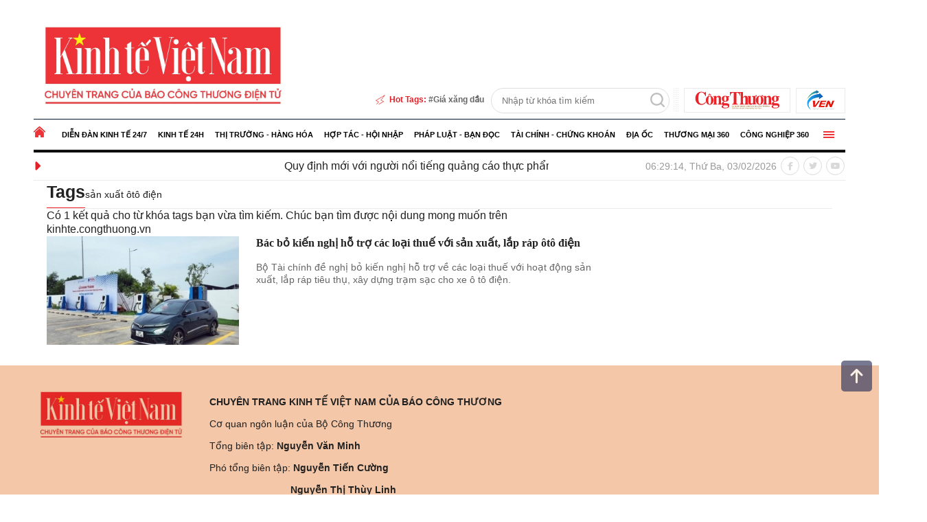

--- FILE ---
content_type: text/html; charset=utf-8
request_url: https://kinhte.congthuong.vn/tag/san-xuat-oto-dien-126851.tag
body_size: 15077
content:

<!DOCTYPE html>
<html>
<head>
    <meta charset="utf-8">
    <meta content="width=device-width, initial-scale=1, minimum-scale=1, maximum-scale=5, user-scalable=1" name="viewport" />
    <title>To&#224;n cảnh sản xuất &#244;t&#244; điện năm 2025</title>


<title>Toàn cảnh sản xuất ôtô điện năm 2025 </title>

    <meta http-equiv="REFRESH" content="1800" />
<link rel="dns-prefetch" href="https://delivery.congthuong.vn">
<link rel="dns-prefetch" href="https://track.congthuong.vn">
<link rel="dns-prefetch" href="https://cdn-i2.congthuong.vn">
<link rel="dns-prefetch" href="https://cdn-v.congthuong.vn">
<link rel="dns-prefetch" href="//www.google-analytics.com" />
<link rel="dns-prefetch" href="//www.googletagmanager.com" />

<meta name="description" content="sản xuất ôtô điện nổi bật: dữ liệu chính thức, nhận định chuyên gia và những thay đổi có tác động sâu rộng">
<meta name="keywords" content="sản xuất ôtô điện, san xuat oto dien">
<meta name="news_keywords" content="sản xuất ôtô điện, san xuat oto dien">

<meta charset="utf-8">
<meta content="width=device-width, initial-scale=1, minimum-scale=1, maximum-scale=5, user-scalable=1" name="viewport" />
<meta content="Báo Công Thương" property="og:site_name" />

<link rel="canonical" href="https://kinhte.congthuong.vn/tag/san-xuat-oto-dien-126851.tag" />



<meta name="p:domain_verify" content="076ca939b2730d9b7a449b28d1b10dcc" />

<meta property="fb:app_id" content="979009352473398" />
<meta property="og:url" itemprop="url" content="https://kinhte.congthuong.vn/tag/san-xuat-oto-dien-126851.tag" />
<meta property="og:image:secure_url" itemprop="thumbnailUrl" content="https://cdn-i2.congthuong.vn/Content/images/logo-congthuongvn.png" />
<meta property="og:image" itemprop="thumbnailUrl" content="https://cdn-i2.congthuong.vn/Content/images/logo-congthuongvn.png" />
<meta property="og:image:width" content="600">
<meta property="og:image:height" content="315">

<meta content="Toàn cảnh sản xuất ôtô điện năm 2025" itemprop="headline" property="og:title" />
<meta content="sản xuất ôtô điện nổi bật: dữ liệu chính thức, nhận định chuyên gia và những thay đổi có tác động sâu rộng" itemprop="description" property="og:description" />
<meta content="Website" property="og:type" />

<meta property="fb:pages" content="162160003904301" />
<meta name="copyright" content="Công Thương" />
<meta name="author" content="Công Thương" />
<meta name="robots" content="index, follow" />

<meta name="google-site-verification" content="0Ph6eFQZQRH2FR4_oTtjkW1hhJQYkfaPS_7_lRvY5bY">

    <meta name="geo.region" content="VN-HN" />
    <meta name="geo.position" content="21.030624;105.782431" />
    <meta name="ICBM" content="21.030624, 105.782431" />
<meta name="revisit-after" content="days">
<link rel="alternate" href="https://kinhte.congthuong.vn/tag/san-xuat-oto-dien-126851.tag" hreflang="vi-VN" />

<meta name="twitter:card" value="summary">
<meta name="twitter:url" content="https://kinhte.congthuong.vn/tag/san-xuat-oto-dien-126851.tag">
<meta name="twitter:title" content="Toàn cảnh sản xuất ôtô điện năm 2025">
<meta name="twitter:description" content="sản xuất ôtô điện nổi bật: dữ liệu chính thức, nhận định chuyên gia và những thay đổi có tác động sâu rộng">
<meta name="twitter:image" content="http://cdn-i2.congthuong.vn/Content/images/logo-congthuongvn.png" />
<meta name="twitter:site" content="@C&#244;ng Thương">
<meta name="twitter:creator" content="@C&#244;ng Thương">

<meta name="server_site" content="1">



<script type="application/ld+json">
{"@context":"https://schema.org","@type":"Organization","name":"Báo Công thương","sameAs":"https://www.facebook.com/baocongthuong","url":"https://kinhte.congthuong.vn","address":{"@type":"PostalAddress","addressCountry":"VN","addressLocality":"Hà Nội City","addressRegion":"Northeast","postalCode":"100000","streetAddress":"Tầng 10-11, Tòa nhà Bộ Công Thương, số 655 Phạm Văn Đồng, Nghĩa Đô, Hà Nội."},"contactPoint":{"@type":"ContactPoint","contactType":"Customer Service","telephone":"0243.936.6400"},"founder":{"@type":"Person","name":"Báo Công thương"},"foundingDate":2013,"logo":"https://cdn-i.congthuong.vn/Content/images/logo-congthuongvn.png"}
</script>

<meta property="article:author" content="https://www.facebook.com/baocongthuong" />
<meta property="article:publisher" content="https://www.facebook.com/baocongthuong">
<meta name="area_id" value="2">


<!-- Favicon tiêu chuẩn -->
<link rel="icon" href="/favicon/favicon.ico?v=3" type="image/x-icon" />
<link rel="shortcut icon" href="/favicon/favicon.ico?v=3" type="image/x-icon" />
<!-- Favicon cho trình duyệt hiện đại -->
<link rel="icon" sizes="16x16" href="/favicon/favicon-16x16.png?v=3" type="image/png" />
<link rel="icon" sizes="32x32" href="/favicon/favicon-32x32.png?v=3" type="image/png" />
<link rel="icon" sizes="96x96" href="/favicon/favicon-96x96.png?v=3" type="image/png" />
<!-- Favicon cho Apple Devices -->
<link rel="apple-touch-icon" href="/favicon/apple-icon-180x180.png?v=3" />
<link rel="apple-touch-icon" sizes="57x57" href="/favicon/apple-icon-57x57.png?v=3" />
<link rel="apple-touch-icon" sizes="60x60" href="/favicon/apple-icon-60x60.png?v=3" />
<link rel="apple-touch-icon" sizes="72x72" href="/favicon/apple-icon-72x72.png?v=3" />
<link rel="apple-touch-icon" sizes="76x76" href="/favicon/apple-icon-76x76.png?v=3" />
<link rel="apple-touch-icon" sizes="114x114" href="/favicon/apple-icon-114x114.png?v=3" />
<link rel="apple-touch-icon" sizes="120x120" href="/favicon/apple-icon-120x120.png?v=3" />
<link rel="apple-touch-icon" sizes="144x144" href="/favicon/apple-icon-144x144.png?v=3" />
<link rel="apple-touch-icon" sizes="152x152" href="/favicon/apple-icon-152x152.png?v=3" />
<link rel="apple-touch-icon" sizes="180x180" href="/favicon/apple-icon-180x180.png?v=3" />
<!-- Favicon cho Android -->
<link rel="icon" sizes="192x192" href="/favicon/android-icon-192x192.png?v=3" />
<!-- Windows Metro -->
<meta name="msapplication-TileImage" content="/favicon/apple-icon-144x144.png?v=3" />
<meta name="msapplication-TileColor" content="#ffffff" />
<!-- Theme Color cho các trình duyệt hiện đại -->
<meta name="theme-color" content="#ffffff" />
<!-- Google tag (gtag.js) -->
<script async src="https://www.googletagmanager.com/gtag/js?id=G-EJJCVZBKBE"></script>
<script>
    window.dataLayer = window.dataLayer || [];
    function gtag() { dataLayer.push(arguments); }
    gtag('js', new Date());
    gtag('config', 'G-EJJCVZBKBE');
</script>

<script>var categoryId=null,metaTag=document.querySelector('meta[name="tt_category_id"]'),xhr;metaTag&&(categoryId=metaTag.getAttribute("content"));xhr=new XMLHttpRequest;let api_domain="https://sv.congthuong.vn",url=api_domain+"/NewsV2/GetAdsHeader?categoryId="+categoryId;xhr.open("Get",url,!0);xhr.setRequestHeader("Content-Type","application/x-www-form-urlencoded");xhr.onreadystatechange=function(){var r,u,i,n,t;if(xhr.readyState==4&&xhr.status==200&&(rs=JSON.parse(this.responseText),rs!=null&&rs.HeadValue))for(r=document.createElement("div"),r.innerHTML=rs.HeadValue,u=r.children,i=0;i<u.length;i++)n=u[i],n.tagName==="SCRIPT"?(t=document.createElement("script"),n.src?(t.src=n.src,t.async=!0):t.textContent=n.textContent,document.head.appendChild(t)):document.head.appendChild(n.cloneNode(!0))};xhr.send()</script>



    <link rel="stylesheet" href="https://cdnjs.cloudflare.com/ajax/libs/font-awesome/6.6.0/css/all.min.css" integrity="sha512-Kc323vGBEqzTmouAECnVceyQqyqdsSiqLQISBL29aUW4U/M7pSPA/gEUZQqv1cwx4OnYxTxve5UMg5GT6L4JJg==" crossorigin="anonymous" referrerpolicy="no-referrer" />


    <style>/* Minification failed. Returning unminified contents.
(157,33): run-time error CSS1046: Expect comma, found '0'
(157,37): run-time error CSS1046: Expect comma, found '/'
(585,47): run-time error CSS1046: Expect comma, found '0'
(585,51): run-time error CSS1046: Expect comma, found '/'
(586,39): run-time error CSS1046: Expect comma, found '0'
(586,43): run-time error CSS1046: Expect comma, found '/'
 */
.siteCenter {
    width: 1182px;
    margin: 0 auto;
}
body {
    margin: 0;
}

.header-top {
   padding: 5px 0 8px;
}

.header-flex {
    display: flex;
    flex-wrap: wrap;
    justify-content: space-between;
    align-items: flex-end;
}
.ads-item img {
    padding-bottom: 10px;
}
.banner-top-ads {
    display: flex;
    justify-content: center;
}
.fw {
    width: 100%;
}
.lt {
    float: left;
}
a {
    text-decoration: none;
    color: inherit;
    border: none;
    transition: 0.25s;
}
img {
    max-width: 100%;
    vertical-align: middle;
    border: none;
}
.rt {
    float: right;
}
.link-direction {
    border: 1px solid #eaeaea;
    float: left;
    margin-left: 8px;
    padding: 4px 15px;
}
.logokten {
    padding-top: 2px;
}
.ico-space {
    background: url(/Content/img/ico-ba-cham.png) 0 0 repeat-y;
    width: 7px;
    height: 35px;
    margin-left: 6px;
}
#frmSearch {
    width: 258px;
    height: 35px;
    border: 1px solid #dedede;
    float: right;
    border-radius: 35px;
}
    #frmSearch input[type="text"] {
        width: calc(94% - 35px);
        height: 33px;
        float: left;
        padding-left: 15px;
        line-height: 31px;
        background: transparent;
    }

button, input {
    outline: 0;
    border: 0;
}
#frmSearch button[type="submit"] {
    background: url(/Content/img/ico-search.png) center 6px no-repeat;
    width: 33px;
    height: 33px;
    float: right;
    cursor: pointer;
}
.hot-tags {
    font-size: 12px;
    font-weight: 700;
    line-height: 1.5;
    color: #666;
    height: 35px;
    line-height: 35px;
    margin-right: 10px;
}
.ico-flashtag {
    background: url(/Content/img/ico-flashtag.png) 0 0 no-repeat;
    padding-left: 22px;
    color: #e31f28;
}
.link-hottag::before {
    content: '#';
}
.clearfix::after {
    content: "";
    display: block;
    width: 100%;
    clear: both;
    height: 0;
    overflow: hidden;
}
#nav {
    background-color: #fff;
}
.main-menu {
    height: 44px;
    color: #000;
    border-top: 1px solid #011831;
    border-bottom: 4px solid #000;
    margin-top: 0;
    margin-bottom: 0;
}
    .main-menu .item-menu:first-child {
        padding-left: 0;
    }
.ico-home {
    background: url(/Content/img/ico-home-red.png) 0 10px no-repeat;
    width: 17px;
    height: 44px;
    float: left;
}
.item-menu {
    float: left;
    position: relative;
}

.link-menu {
    font-size: 11px;
    font-weight: 700;
    text-transform: uppercase;
    display: block;
    line-height: 44px;
    padding: 0 8px;
}

.sub-menu {
    display: block;
    min-width: 280px;
    background-color: #f5f5f5;
    position: absolute;
    top: 100%;
    left: 0;
    z-index: 2;
    opacity: 0;
    transform: rotateX(-90deg);
    box-shadow: 0 2px 5px rgb(0 0 0 / 20%);
    transform-origin: 0 0;
    transition: opacity 0.3s, transform 0.3s;
}

ol, ul {
    list-style: none;
    padding-left: 0 !important;
}

/* Hiển thị sub-menu khi hover vào item-menu */
.main-menu .item-menu:hover .sub-menu {
    opacity: 1;
    transform: rotateX(0deg);
}

/* Định dạng các mục trong sub-menu */
.sub-menu .menu-tab {
    color: #000;
    padding: 10px;
    border-top: 1px solid #ebebeb;
    font-weight: 700;
    font-size: 14px;
    position: relative;
}

    .sub-menu .menu-tab .gray-51 {
        color: #000; /* Màu chữ mặc định là đen */
        transition: color 0.3s, padding-left 0.3s;
    }

    /* Hiệu ứng hover cho từng mục trong sub-menu */
    .sub-menu .menu-tab:hover .gray-51 {
        padding-left: 25px; /* Dịch sang phải để chừa chỗ cho icon */
        color: #ED1D26; /* Chuyển sang màu đỏ */
    }

    /* Icon trước mỗi mục trong sub-menu */
    .sub-menu .menu-tab .gray-51::before {
        content: '\f054';
        font-weight: 900;
        opacity: 0; /* Ẩn icon mặc định */
        padding-right: 8px;
        position: absolute;
        top: 10px;
        left: 10px;
        transition: opacity 0.3s;
    }

    /* Hiển thị icon khi hover vào mục trong sub-menu */
    .sub-menu .menu-tab:hover .gray-51::before {
        opacity: 1; /* Hiện icon */
    }
.item-menu.rt {
    float: right;
    padding-right: 0;
    margin-top: -44px;
}
.close-menu {
    margin-top: -32px !important;
}
.ico-bar {
    background: url(/Content/img/ico-bar-red.png) 0 center no-repeat;
    width: 16px;
    height: 44px;
    cursor: pointer;
}
.main-menu::after {
    content: '';
    display: block;
    position: relative;
    bottom: -1px;
    background-color: #212121;
    height: 1px;
    width: 100%;
}
body {
    color: #212121;
    font-size: 14px;
    font-family: Arial, "Helvetica Neue", Helvetica, sans-serif;
    line-height: 1.3;
}
.main-menu-special {
    position: absolute;
    width: 100%;
    background: #f0f0f0;
    z-index: 1;
    height: calc(100vh - 0px);
    display: none;
}
    .main-menu-special.active {
        display: block; /* Hiển thị menu khi có class 'active' */
    }
.navigation {
    max-height: calc(100vh - 40px);
    height: 100%;
    overflow-y: clip;
    padding-bottom: 30px;
}
.main-menu-item:nth-child(5n+1) {
    clear: both;
}

.main-menu-item {
    width: 20%;
    float: left;
    margin: 5px 0;
}
    .main-menu-item a {
        width: 100%;
        float: left;
        font-size: 15px;
        line-height: 24px;
    }

.navigation-link {
    font-weight: 700;
}
.main-menu .item-menu:hover .ico-home, .main-menu .item-menu:hover .ico-bar {
    background-color: transparent;
}
.close-menu {
    display: none; /* Ẩn nút đóng ban đầu */
    cursor: pointer;
    font-size: 20px;
}
.ico-close {
    background: unset;
    padding-right: 18px;
    margin-top: 5px;
    margin-right: 5px;
    color: red;
}
    .ico-close::before {
        content: '\f00d';
        font-weight: 900;
        font-size: 18px;
    }
.header-info {
    border-bottom: 1px solid #ebebeb;
}
.latest-news {
    margin: 10px 0;
    position: relative;
}

.latest-news {
    width: 750px;
}

.marquee-head {
    font-size: 20px;
    color: #e31f28;
    position: absolute;
    left: 0;
    top: 50%;
    transform: translateY(-50%);
}
.marquee-links {
    float: left;
    margin-left: 20px;
    overflow: hidden;
}
    .marquee-links a {
        font-size: 16px;
        margin-right: 60px;
        font-weight: 500;
    }
.main-menu-special {
    position: relative; /* Hoặc position: absolute tùy thuộc vào bố cục */
    z-index: 1000; /* Giá trị z-index cao để đảm bảo nổi lên trên */
}
.social-page {
    width: 100px;
    margin: 6px 0;
}
    .social-page a {
        color: #d9d9d9;
        width: 25px;
        height: 25px;
        border-radius: 50%;
        border: 1px solid #d9d9d9;
        float: left;
        text-align: center;
        line-height: 27px;
        font-size: 12px;
        margin-left: 6px;
        
    }
#footer {
    background: #f4c7a8;
}
.footer-info {
    padding: 30px 0;
}
.f-flex {
    display: flex;
    justify-content: flex-start;
    align-items: flex-start;
}
.footer-logo {
    width: 226px;
    margin-right: 30px;
}
.footer-img img {
    mix-blend-mode: multiply;
}
.footer-content p {
    font-size: 14px;
}
.cms {
    font-size: 14px;
    color: #999;
    padding: 14px 0;
    border-top: 1px solid #d7d7d7;
    display: block;
}
.goTop:hover {
    opacity: .9;
}

.goTop {
    width: 45px;
    height: 45px;
    line-height: 45px;
    background: #3b3f62;
    opacity: .7;
    border-radius: 5px;
    font-size: 24px;
    display: none;
    position: fixed;
    bottom: 150px;
    right: 10px;
    cursor: pointer;
    z-index: 999;
    text-align: center;
    color: #fff;
}
.banner-top-ads {
   width: 100%;
   max-width: 1144px;
   margin: 0 auto;
   padding: 10px 0;
}
.menu-pc {
    display: block;
}

.menu-mb {
    display: none;
}

ins[data-platform="1"] {
    display: block;
}

ins[data-platform="2"] {
    display: none;
}

.baner-mb {
    display: none;
}

.baner-pc {
    display: block;
}
@media (max-width: 970px) {
    .menu-pc {
        display: none;
    }
    .main-menu {
        border-top: 0px solid #011831;
        border-bottom: 0px solid #000;
    }
    ins[data-platform="1"] {
        display: none;
    }

    ins[data-platform="2"] {
        display: block;
    }

    .baner-mb {
        display: block;
    }

    .baner-pc {
        display: none !important;
    }
    .menu-mb {
        display: block;
    }
    .header-top {
        border-bottom: 1px solid #f3f3f3;
        padding: 9px 0;
        color: #9e9e9e;
    }

    body {
        margin: 0;
    }

    .menu-body {
        max-height: 850px; /* Adjust height as needed */
        overflow-y: auto;
        overflow-x: hidden;
        scrollbar-width: thin; /* For Firefox */
        scrollbar-color: #888 #f1f1f1; /* For Firefox */
    }
        /* Custom scrollbar for WebKit browsers (Chrome, Safari) */
        .menu-body::-webkit-scrollbar {
            width: 8px;
        }

    .wrapper {
        padding: 0 10px;
    }

    .direction, .logo-main {
        margin-top: 21px;
        text-align: center;
    }

        .direction a:first-child {
            margin-left: 0;
        }

        .direction a {
            border: 1px solid #eaeaea;
            display: inline-block;
            height: 40px;
            padding: 4px 20px;
            margin-left: 6px;
            margin-bottom: 12px;
        }
    .goTop{
        display: none !important;
    }
    .link-direction img {
        display: block;
    }


    .link-direction img {
        display: block;
    }
    .link-direction {
        float: inherit;
    }
    .header-navigation {
        background-color: #fff;
        border-top: 1px solid #011831;
        border-bottom: 4px solid #000;
        height: 46px;
        line-height: 46px;
        position: relative;
    }

    .ico-home {
        background: url(/Content/img/ico-mb-home.png) 0 12px no-repeat;
        width: 32px;
        height: 46px;
        float: left;
    }

        .ico-home::after {
            content: '|';
            color: #c2c2c2;
            float: right;
            position: relative;
            top: -2px;
        }

    .main-menu {
        float: left;
        overflow-x: scroll;
        width: calc(100% - 100px);
        white-space: nowrap;
        margin-top: 0;
        margin-bottom: 0;
    }

    .item-menu {
        display: inline-block;
    }

    .link-menu {
        color: #000;
        text-transform: uppercase;
        font-weight: 700;
        padding: 0 10px;
        font-family: 'UTM_Avo', sans-serif;
        font-weight: 700;
        font-size: 13px;
    }

    .main-menu .item-menu:not(:first-child)::before {
        content: '|';
        color: #c2c2c2;
        float: left;
        position: relative;
        top: -2px;
    }

    .dropsearch, .dropdown {
        float: left;
        line-height: 0;
    }

    .ico-search {
        background: url(/Content/img/ico-search.png) center center no-repeat;
        width: 36px;
        height: 46px;
        display: inline-block;
        font-size: 0;
        line-height: 0;
    }

    #frmSearch {
        display: none;
        padding: 10px;
        position: absolute;
        top: 100%;
        left: 0;
        right: 0;
        z-index: 10;
        background-color: #f7f7f7;
        -webkit-box-shadow: 0 1px 6px 0 rgb(0 0 0 / 12%);
        box-shadow: 0 1px 6px 0 rgb(0 0 0 / 12%);
    }

        #frmSearch input[type="text"] {
            width: calc(100% - 70px);
            float: left;
            background: #fff;
            height: 34px;
            padding: 0px 5px;
        }

    button, input {
        outline: 0;
        border: 0;
    }

    #frmSearch button[type="submit"] {
        color: #fff;
        border: none;
        border-left-color: #eee;
        border-top-right-radius: 3px;
        border-bottom-right-radius: 3px;
        float: right;
        width: 70px;
        height: 34px;
        line-height: 34px;
        text-align: center;
        background: #999;
    }

    .ico-navbar {
        background: url(/Content/img/ico-mb-navbar.png) right center no-repeat;
        width: 30px;
        height: 46px;
        display: inline-block;
        float: right;
    }

    .header-navigation::after {
        content: '';
        display: block;
        position: relative;
        bottom: -1px;
        background-color: #212121;
        height: 1px;
        width: 100%;
    }

    .header-hots {
        padding: 9px 0 4px;
        border-bottom: 1px solid #ebebeb;
    }

    .hot-tags {
        font-size: 12px;
        font-weight: 700;
        line-height: 1.5;
        color: #666;
        height: 35px;
        line-height: 35px;
        margin-right: 10px;
        width: calc(100% - 110px);
        overflow-x: scroll;
        white-space: nowrap;
        font-size: 16px;
    }

    .ico-flashtag {
        background: url(/Content/img/ico-flashtag.png) 0 0 no-repeat;
        padding-left: 22px;
        color: #e31f28;
    }

    .link-hottag::before {
        content: '#';
    }

    .show_main_menu .menu-list {
        -webkit-transform: translate(0);
        -ms-transform: translate(0);
        -o-transform: translate(0);
        transform: translate(0);
    }

    .menu-list {
        width: 100%;
        background: #fff;
        position: fixed;
        top: 0;
        left: 0;
        bottom: 0;
        z-index: 2247483647;
        will-change: transform;
        -moz-transition: .4s;
        -o-transition: .4s;
        -webkit-transition: .4s;
        transition: .4s;
        transform: translate(-100%);
    }

        .menu-list.open {
            transform: translate(0);
        }

    .menu-header {
        position: relative;
        padding: 7px 0;
        border-bottom: 1px solid #eee;
        position: relative;
    }

    .head-logo {
        padding: 10px;
        display: flex;
        justify-content: space-between;
        align-items: center;
        position: relative;
    }

        .head-logo .logo {
            width: 100%;
            margin: 0 auto;
            max-width: 75%;
            text-align: center;
        }

    .close-button {
        position: absolute;
        top: 0;
        right: 0;
        font-size: 24px;
        height: 40px;
        width: 40px;
        text-align: center;
        line-height: 40px;
    }

    .menu-header .close-button i {
        color: #da1a20;
    }

    .menu-list .menu-body {
        scroll-behavior: smooth;
        -ms-overflow-style: -ms-autohiding-scrollbar;
        overflow: scroll;
        z-index: 9999;
        height: calc(100% - 100px);
        width: 100%;
        float: left;
        text-align: left;
        background-color: #f0f0f0;
    }
    .nav-main-menu .nav-menu:first-child {
        border-top: 0;
    }

    li.nav-menu {
        border-top: 1px solid #ebebeb;
    }

    a.link-nav {
        font-weight: 700;
    }

    a.link-nav, .sub-nav-item {
        display: block;
        padding: 10px 0;
        color: #3b3f62;
        margin-left: 10px;
    }

    li.sub-nav-item {
        position: relative;
        padding-left: 15px;
        border-top: 1px solid #ebebeb;
        font-size: 14px;
    }

    a.sub-nav-link::before {
        content: '\f054';
        font-family: 'Font Awesome 6 Free';
        font-weight: 900;
        color: #3b3f62;
        font-size: 12px;
        position: absolute;
        top: 12px;
        left: 0px;
    }

    .sub-nav-menu {
        margin-left: 10px;
    }
    .item-menu {
        float: none;
        position: initial;
    }
    #footer {
        background: #f4c7a8;
    }

    .footer-info {
        padding: 20px 0;
    }
    .link-menu {
        display: inline;
    }
    .footer-logo img {
        mix-blend-mode: multiply;
    }

    .footer-content p {
        padding-bottom: 10px;
    }

    .cms {
        font-size: 14px;
        color: #999;
        padding: 14px 0;
        border-top: 1px solid #d7d7d7;
        display: block;
    }

    .header-navigation {
        transition: transform 0.3s ease-in-out;
    }

        /* Khi cuộn lên, menu sẽ cố định */
        .header-navigation.nav-fixed {
            position: fixed;
            top: 0;
            left: 0;
            width: 100%;
            z-index: 1000;
            background: #fff; /* Điều chỉnh nếu cần */
            box-shadow: 0 2px 5px rgba(0, 0, 0, 0.2);
            transform: translateY(0);
        }

        /* Khi menu được cố định */
        .header-navigation.nav-fixed {
            position: fixed;
            top: 0;
            left: 0;
            width: 100%;
            z-index: 1000;
            background-color: #fff;
            box-shadow: 0 2px 5px rgba(0, 0, 0, 0.2);
            transform: translateY(0);
            /* Loại bỏ border và background */
            border-top: none;
            border-bottom: none;
        }

            .header-navigation.nav-fixed::after {
                background-color: transparent; /* Ẩn đường viền dưới */
            }

    body {
        color: #212121;
        font-size: 14px;
        font-family: Arial, "Helvetica Neue", Helvetica, sans-serif;
        line-height: 1.3;
    }

    .article-detail-content span {
        font-family: Arial, "Helvetica Neue", Helvetica, sans-serif !important;
    }
    *,
    *::before,
    *::after {
        box-sizing: border-box;
    }
    .f-flex {
        flex-direction: column;
        padding: 0 10px;
    }
    .footer-logo {
        width: 100%;
    }
    .footer-content p {
        padding-bottom: 0;
        margin-top: 0 !important;
    }
    .siteCenter {
        width: 100% !important;
    }
}

</style>
    <script>function setCookie(n,t,i){var r=new Date,u;r.setTime(r.getTime()+i*864e5);u="expires="+r.toUTCString();document.cookie=n+"="+t+"; "+u+";path=/;"}function getCookie(n){for(var t,r=n+"=",u=document.cookie.split(";"),i=0;i<u.length;i++){for(t=u[i];t.charAt(0)==" ";)t=t.substring(1);if(t.indexOf(r)==0)return t.substring(r.length,t.length)}return""}function AjaxPost(n,t,i){var r=new XMLHttpRequest;r.open("POST",n,!0);r.setRequestHeader("Content-Type","application/x-www-form-urlencoded");r.onreadystatechange=function(){if(r.readyState==4&&r.status==200){if(typeof i!="function")return!1;if(this.responseText!=null){let n=JSON.parse(this.responseText);i(n)}else i()}};r.send(t)}function AjaxGet(n,t){var i=new XMLHttpRequest;i.open("GET",n,!0);i.setRequestHeader("Content-Type","application/x-www-form-urlencoded");i.onreadystatechange=function(){if(i.readyState==4&&i.status==200){if(typeof t!="function")return!1;t(this.responseText)}};i.send()}function qs(n){return document.querySelector(n)}function qa(n){return document.querySelectorAll(n)}function isInViewport(n){const t=n.getBoundingClientRect();let i=t.height;return t.top+i>=0&&t.left>=0&&t.bottom-i<=(window.innerHeight||document.documentElement.clientHeight)&&t.right<=(window.innerWidth||document.documentElement.clientWidth)}function isDescendant(n,t){for(var i=t.parentNode;i!=null;){if(i==n)return!0;i=i.parentNode}return!1}function formatdatetime(n){var t=new Date(n),i=t.getHours(),r=t.getMinutes(),u=t.getDate(),f=t.getMonth()+1,e=t.getFullYear();return(i<=9?"0"+i:i)+":"+(r<=9?"0"+r:r)+" "+(u<=9?"0"+u:u)+"/"+(f<=9?"0"+f:f)+"/"+e}function imgParam(){return"[data-uri]"}common={dateToStringCountHour:function(n){var o=new Date,s=new Date(n),i,r,u,f,e;const t=Math.abs(o-s);return(i=Math.floor(t/315576e5),i>0)?i+" năm trước":(r=Math.floor(t/26298e5),r>0)?r+" tháng trước":(u=Math.floor(t/864e5),u>0)?u+" ngày trước":(f=Math.floor(t/36e5),f>0)?f+" giờ trước":(e=Math.floor(t/6e4),e>0?e+" phút trước":"vừa xong")},deleteCookie:function(n){document.cookie=n+"=; expires=Thu, 01 Jan 1970 00:00:00 UTC; path=/;"},getIdClient:function(){let n=-1,t=getCookie("ui");if(t!=""&&t!=null){let i=JSON.parse(t);n=i.Id}else{let t=getCookie("g_ui");if(t!=""&&t!=null){let i=JSON.parse(t);n=i.Id}}return n},getUserNameClient:function(){let n="",t=getCookie("ui");if(t!=""&&t!=null){let i=JSON.parse(t);n=i.Name}else{let t=getCookie("g_ui");if(t!=""&&t!=null){let i=JSON.parse(t);n=i.Name}}return n},changeUserCookie:function(n){let t=getCookie("ui");if(t==""||t==null){let t=getCookie("g_ui");if(t!=""&&t!=null){let i=JSON.parse(t),r=i.Id,u={Name:n,Id:r},f=JSON.stringify(u);setCookie("g_ui",f,365)}}}};String.prototype.replaceAll=function(n,t){var i=this;return i.split(n).join(t)}</script>
</head>
<body data-page="tag" data-ads="73"
      class="load-tagsold isads google-anno-skip"
      data-ca che="1252"
      data-cachemenu=""
      data-contenttype=""
      data-api="https://sv.congthuong.vn"
      data-live="https://live.congthuong.vn"
      data-area="2"
      data-delivery="https://delivery.congthuong.vn"
      data-userid="-1"
      data-clientuser="1a616c16-80b5-4834-b8fb-c9e688e6619a"
      data-tracking="https://track.congthuong.vn"
      data-rootdomain="kinhte.congthuong.vn"
      data-image="https://cdn-i2.congthuong.vn"
      data-video="https://cdn-v.congthuong.vn">
    <span class="goTop" style="display: inline;"><i class="fas fa-arrow-up"></i></span>
    <div class="webpage pc-home">
        <div class="menu-pc">
            <div class="banner-top-ads">
                    <div class="ads-item lh0 baner-pc" data-zone="top_banner_kt">
                        <ins data-ad="bs" data-platform="1" data-zone="top_banner_kt" data-width=1144 data-height=144></ins>
                        <script data-zone="top_banner_kt">(adsbs = window.adsbs || []).push();</script>
                    </div>
            </div>
            <header id="header">
                <div class="siteCenter">
                    <div class="header-top header-flex fw clearfix">

                            <div class="header-logo lt" style=" margin-top: 0; margin-bottom: 0;">
                                <a class="logo" href="/" title="Kinh tế Việt Nam">
                                    <img src="/Content/img/logo1.png" style="height:140px !important" alt="Kinh tế Việt Nam">
                                </a>
                            </div>
                        <div class="header-module rt">
                            <div class="direction rt">
                                <a class="link-direction logoct" href="https://congthuong.vn/" target="_blank">
                                    <img src="/Content/img/logo-congthuong.vn.svg" style="height:26px !important" alt="congthuong.vn">
                                </a>
                                <a class="link-direction logokten" href="https://ven.congthuong.vn/" target="_blank">
                                    <img src="/Content/img/logoKTVNEN.png" alt="ven.vn">
                                </a>
                            </div>
                            <span class="ico-space rt"></span>
                            <form id="frmSearch" action="/search_enginer.html?p=" method="post">
                                <input type="text" onkeypress="return enter_search_q(event);" name="q" value="" placeholder="Nhập từ khóa tìm kiếm">
                                <button type="submit" value="" onclick="return submit_search_q();"></button>
                            </form>
                            <div class="hot-tags rt">
                                <span class="ico-flashtag">Hot Tags: </span>
                                <a class="link-hottag" href="https://kinhte.congthuong.vn/tag/gia-xang-dau-251.tag">Giá xăng dầu</a>
                            </div>
                        </div>
                    </div>
                </div>
                <nav class="nav">

                    <div class="zone-menu h38 menu-tab-pc" data-zone="menu_tab_pc"></div>
                    <div class="zone-menu" data-zone="menu_ex_pc"></div>


                </nav>
                <div class="siteCenter">
                    <div class="header-info fw clearfix">



<div class="latest-news lt">
    <span class="marquee-head lt"><i class="fa-solid fa-caret-right"></i></span>
    <marquee class=" marquee-links" onmouseover="this.stop();" onmouseout="this.start();">
                <a href="/quy-dinh-moi-voi-nguoi-noi-tieng-quang-cao-thuc-pham-chuc-nang-441529.html"> Quy định mới với người nổi tiếng quảng cáo thực phẩm chức năng</a>
                <a href="/nhieu-hang-xe-giam-gia-ca-chuc-trieu-lam-qua-tet-cho-khach-hang-441478.html"> Nhiều hãng xe giảm giá cả chục triệu làm 'quà tết' cho khách hàng</a>
                <a href="/tang-cuong-chong-buon-lau-hang-gia-giu-on-dinh-thi-truong-tet-441452.html"> Tăng cường chống buôn lậu, hàng giả, giữ ổn định thị trường Tết</a>
                <a href="/nam-2026-viet-nam-co-the-nhap-tren-300-000-tan-thit-lon-441419.html"> Năm 2026, Việt Nam có thể nhập trên 300.000 tấn thịt lợn</a>
                <a href="/lich-chi-tra-luong-huu-tro-cap-bhxh-thang-tet-binh-ngo-441355.html"> Lịch chi trả lương hưu, trợ cấp BHXH tháng Tết Bính Ngọ</a>
            </marquee>
</div>


                        <div class="social-page rt">
                            <a href=""><i class="fa-brands fa-facebook-f"></i></a>
                            <a href=""><i class="fa-brands fa-twitter"></i></a>
                            <a href=""><i class="fa-brands fa-youtube"></i></a>
                        </div>
                        <span class="rt timeGMT" style="line-height: 40px; color: #999; font-size: 14px;">Thứ hai 10/03/2025 16:32</span>
                    </div>
                </div>
            </header>
        </div>
        <div class="menu-mb">
            <header id="header">
                <div class="header-top fw clearfix">
                    <div class="wrapper">
                        <span class="lt date">Hôm nay: Thứ năm 20/03/2025 14:53</span>
                        <a class="ico-desktop rt" href="#">
                            <i class="fa-solid fa-desktop"></i>
                        </a>
                    </div>
                </div>
                    <div class="ads-item lh0 baner-mb" data-zone="top_mb_banner_kt">
                        <ins data-ad="bs" data-platform="2" data-zone="top_mb_banner_kt" data-width=300 data-height=250></ins>
                        <script data-zone="top_mb_banner_kt">(adsbs = window.adsbs || []).push();</script>
                    </div>
                <div class="header-logo fw clearfix">
                    <div class="wrapper">

                            <div class="logo-main">
                                <a href="/" title="Kinh tế Việt Nam">
                                    <img src="/Content/img/logokt.png" alt="Kinh tế Việt Nam" height="65">
                                </a>
                            </div>
                        <div class="direction fw clearfix">
                            <a class="link-direction logoct" href="https://congthuong.vn/" target="_blank">
                                <img src="/Content/img/logo-congthuong.svg" height="26" alt="congthuong.vn">
                            </a>
                            <a class="link-direction logokten" href="https://ven.congthuong.vn/" target="_blank">
                                <img src="/Content/img/logoKTVNENmb.png" alt="ven.vn">
                            </a>
                        </div>
                    </div>
                </div>
                <div class="header-navigation fw clearfix" id="navigation">
                    <div class="wrapper">
                        <a class="ico-home" href="/" title="Kinh tế Việt Nam"></a>
                        <ul class="main-menu jq-system-menu clearfix">
                            <li class="item-menu ">
                                <a class="link-menu " href="https://kinhte.congthuong.vn/dien-dan-kinh-te-247">Diễn đàn kinh tế 24/7</a>
                            </li>
                            <li class="item-menu ">
                                <a class="link-menu " href="https://kinhte.congthuong.vn/kinh-te-24h">Kinh tế 24h</a>
                            </li>
                            <li class="item-menu ">
                                <a class="link-menu " href="https://kinhte.congthuong.vn/thi-truong-hang-hoa">Thị trường - Hàng hóa</a>
                            </li>
                            <li class="item-menu ">
                                <a class="link-menu " href="https://kinhte.congthuong.vn/hop-tac-hoi-nhap">Hợp tác - Hội nhập</a>
                            </li>
                            <li class="item-menu ">
                                <a class="link-menu " href="https://kinhte.congthuong.vn/phap-luat-ban-doc">Pháp luật - Bạn đọc</a>
                            </li>
                            <li class="item-menu ">
                                <a class="link-menu " href="https://kinhte.congthuong.vn/tai-chinh-chung-khoan">Tài chính - Chứng khoán</a>
                            </li>
                            <li class="item-menu ">
                                <a class="link-menu " href="https://kinhte.congthuong.vn/dia-oc">Địa ốc</a>
                            </li>
                            <li class="item-menu ">
                                <a class="link-menu " href="https://kinhte.congthuong.vn/thuong-mai-360">Thương mại 360</a>
                            </li>
                            <li class="item-menu ">
                                <a class="link-menu " href="https://kinhte.congthuong.vn/cong-nghiep-360">Công nghiệp 360</a>
                            </li>
                        </ul>
                        <div class="dropsearch">
                            <span class="ico-search"></span>
                            <form id="frmSearch" action="/search_enginer.html?q=" method="post">
                                <input type="text" onkeypress="return enter_search_q(event);" name="q" value="" placeholder="Nhập từ khóa tìm kiếm">
                                <button type="submit" value="" onclick="return submit_search_q();">Tìm kiếm</button>
                            </form>
                        </div>
                        <div class="dropdown">
                            <span class="ico-navbar"></span>
                        </div>
                    </div>
                </div>
                <nav class="menu-list">
                    <div class="zone-menu" data-zone="zone_menu_ex_moblie"></div>
                </nav>
                <div class="header-hots fw clearfix">
                    <div class="wrapper">
                        <div class="hot-tags lt">
                            <span class="ico-flashtag">Hot Tags: </span>
                            <a class="link-hottag" href="https://kinhte.congthuong.vn/tag/gia-xang-dau-251.tag">Giá xăng dầu</a>
                        </div>
                    </div>
                </div>
            </header>
        </div>

        



<link href="/Content/pc/css/trade/category.css?v=1252" rel="stylesheet" />

<style>
    .pagination ul {
    list-style: none;
    padding: 0;
    margin: 20px 0;
    display: flex;
    gap: 5px;
    justify-content: center;
    align-items: center;
}

.pagination li {
    border: 1px solid #ddd;
    border-radius: 4px;
}

.pagination li a,
.pagination li span {
    display: block;
    padding: 8px 12px;
    text-decoration: none;
    color: #333;
    font-size: 14px;
}

.pagination li.active {
    background-color: #f0f0f0;
    border-color: #ccc;
}

.pagination li.active span {
    font-weight: bold;
}

.pagination li.disabled a,
.pagination li.disabled span {
    color: #aaa;
    cursor: not-allowed;
}

.pagination li a:hover:not(.disabled) {
    background-color: #f9f9f9;
}
</style>
<div class="relative clearfix">
    <div class="col-left">
        <div class="sys-ads w160 fr mr20 mt50 col-sticky">
            <div class="ads-item lh0" data-zone="float_left">
                <ins data-ad="vtc" data-platform="1" data-zone="float_left" data-width=160 data-height=600></ins>
                <script>(adsbs = window.adsbs || []).push();</script>
            </div>

        </div>
    </div>

    <main id="main">
        <div class="container">
            <div class="breadcrumb">
                <h1 class="bre-main">
                    <a href="/tags" title="Tags">Tags</a>
                </h1>
                <a href="/tag/san-xuat-oto-dien-126851.tag" title="sản xuất &#244;t&#244; điện">sản xuất &#244;t&#244; điện</a>
            </div>
            <div class="main-post">
                <div class="post-left">
                    <div class="post-left-container">
                        <div class="alert alert-info" role="alert">
                            Có
                            <span class="ft-bold">
                                1
                            </span>
                            kết quả cho từ khóa tags bạn vừa tìm kiếm. Chúc bạn tìm được nội dung mong muốn trên
                            <span class="text-red">kinhte.congthuong.vn</span>
                        </div>
                        <div class="article-listing" rel="js-article-post">
                                <div class="bx-cat-content">
                                        <article class="article-item">
                                            <a href="/bac-bo-kien-nghi-ho-tro-cac-loai-thue-voi-san-xuat-lap-rap-oto-dien-270770.html" title="Bác bỏ kiến nghị hỗ trợ các loại thuế với sản xuất, lắp ráp ôtô điện" class="article-item-image">
                                                <img alt="Bác bỏ kiến nghị hỗ trợ các loại thuế với sản xuất, lắp ráp ôtô điện" class="lazy"
                                                     data-src="https://cdn-i2.congthuong.vn/resize/me/stores/news_dataimages/2023/092023/07/07/croped/thumbnail/tram-sac-pvoil20230907074513.0297340.jpg"
                                                     src="[data-uri]">
                                            </a>
                                            <div class="article-item-content">
                                                <h3 class="article-item-title">
                                                    <a data-icon="0" href="/bac-bo-kien-nghi-ho-tro-cac-loai-thue-voi-san-xuat-lap-rap-oto-dien-270770.html" title="Bác bỏ kiến nghị hỗ trợ các loại thuế với sản xuất, lắp ráp ôtô điện">
                                                        Bác bỏ kiến nghị hỗ trợ các loại thuế với sản xuất, lắp ráp ôtô điện
                                                    </a>
                                                </h3>
                                                <div class="article-item-detail">Bộ Tài chính đề nghị bỏ kiến nghị hỗ trợ về các loại thuế với hoạt động sản xuất, lắp ráp tiêu thụ, xây dựng trạm sạc cho xe ô tô điện.</div>
                                            </div>
                                        </article>
                                </div>


                        </div>
                    </div>
                </div>
                <div class="post-right">
                    <div class="post-right-container">
                    </div>
                </div>
            </div>
        </div>
    </main>



    <div class="col-right">
        <div class="sys-ads w160 fl ml20 col-sticky">
            <div class="ads-item lh0" data-zone="float_right">
                <ins data-ad="vtc" data-platform="1" data-zone="float_right" data-width=160 data-height=600></ins>
                <script>(adsbs = window.adsbs || []).push();</script>
            </div>
        </div>
    </div>

</div>






        <footer id="footer">
            <div class="footer-info">
                <div class="siteCenter f-flex">
                    <div class="footer-logo">
                        <a class="footer-img" href="/">
                            <img src="/Content/img/logo2.png" width="226" alt="Kinh tế Việt Nam">
                        </a>
                    </div>
                    <div class="footer-content">
                        <p style="text-transform: uppercase;"><strong>Chuyên trang kinh tế Việt Nam của Báo Công Thương</strong></p>
                        <p>Cơ quan ngôn luận của Bộ Công Thương</p>
                        <p>Tổng biên tập: <b>Nguyễn Văn Minh</b></p>
                        <p>Phó tổng biên tập: <b>Nguyễn Tiến Cường</b></p>
                        <p style="margin-left: 118px;margin-top: 5px;"><b> Nguyễn Thị Thùy Linh</b></p>
                        <p>® Giấy phép hoạt động Chuyên trang của Báo điện tử số 18/GP-CBC do Cục Báo chí - Bộ Thông tin và Truyền thông cấp ngày 9/8/2023</p>
                        <p>Tòa soạn: Tầng 10-11, Tòa nhà Bộ Công Thương, số 655 Phạm Văn Đồng, Nghĩa Đô, Hà Nội.</p>
                        <p>Hotline: 0866.59.4498</p>
                        <p>Tel: 024.936.6400 - Fax: 024.936.6402</p>
                        <p>Email: <a href="/cdn-cgi/l/email-protection" class="__cf_email__" data-cfemail="33585a5d5b4756455a56475d525e02030373545e525a5f1d505c5e">[email&#160;protected]</a></p>
                        <p style="margin-top: 40px;">Bản quyền thuộc về Báo Công Thương. Cấm sao chép dưới mọi hình thức nếu không có sự chấp thuận bằng văn bản.</p>
                    </div>
                </div>
            </div>
        </footer>
    </div>


<script data-cfasync="false" src="/cdn-cgi/scripts/5c5dd728/cloudflare-static/email-decode.min.js"></script></body>
</html>
<script>function getVietnamTime(){const n=new Date,t=new Intl.DateTimeFormat("vi-VN",{weekday:"long",day:"2-digit",month:"2-digit",year:"numeric",timeZone:"Asia/Ho_Chi_Minh"}).format(n),i=new Intl.DateTimeFormat("vi-VN",{hour:"2-digit",minute:"2-digit",second:"2-digit",hour12:!1,timeZone:"Asia/Ho_Chi_Minh"}).format(n),r=`Hôm nay: ${t} ${i}`,u=new Intl.DateTimeFormat("vi-VN",{weekday:"long",day:"2-digit",month:"2-digit",year:"numeric",hour:"2-digit",minute:"2-digit",second:"2-digit",timeZone:"Asia/Ho_Chi_Minh"}).format(n);return{mobile:r,pc:u}}function updateClocks(){const n=getVietnamTime(),t=document.querySelector(".timeGMT");t&&(t.textContent=n.pc);const i=document.querySelector(".lt.date");i&&(i.textContent=n.mobile)}updateClocks();setInterval(updateClocks,1e3);const goTopBtn=document.querySelector(".goTop");goTopBtn&&goTopBtn.addEventListener("click",()=>{window.scrollTo({top:0,behavior:"smooth"})});let lastScrollTop=0;const navigation=document.getElementById("navigation");navigation&&window.addEventListener("scroll",function(){let n=window.scrollY||document.documentElement.scrollTop;n>lastScrollTop?navigation.classList.remove("nav-fixed"):n<lastScrollTop&&n>80&&navigation.classList.add("nav-fixed");n<=10&&navigation.classList.remove("nav-fixed");lastScrollTop=n});document.querySelector(".timeGMT")||document.querySelector(".lt")||console.warn("Không tìm thấy phần tử hiển thị giờ (.timeGMT hoặc .lt)")</script>

<script>function _toConsumableArray(n){return _arrayWithoutHoles(n)||_iterableToArray(n)||_nonIterableSpread()}function _nonIterableSpread(){throw new TypeError("Invalid attempt to spread non-iterable instance");}function _iterableToArray(n){if(Symbol.iterator in Object(n)||"[object Arguments]"===Object.prototype.toString.call(n))return Array.from(n)}function _arrayWithoutHoles(n){if(Array.isArray(n)){for(var t=0,i=new Array(n.length);t<n.length;t++)i[t]=n[t];return i}}function _extends(){return(_extends=Object.assign||function(n){for(var i,r,t=1;t<arguments.length;t++){i=arguments[t];for(r in i)Object.prototype.hasOwnProperty.call(i,r)&&(n[r]=i[r])}return n}).apply(this,arguments)}function _typeof(n){return(_typeof="function"==typeof Symbol&&"symbol"==typeof Symbol.iterator?function(n){return typeof n}:function(n){return n&&"function"==typeof Symbol&&n.constructor===Symbol&&n!==Symbol.prototype?"symbol":typeof n})(n)}!function(n,t){"object"===("undefined"==typeof exports?"undefined":_typeof(exports))&&"undefined"!=typeof module?module.exports=t():"function"==typeof define&&define.amd?define(t):n.LazyLoad=t()}(this,function(){"use strict";var i="undefined"!=typeof window,c=i&&!("onscroll"in window)||"undefined"!=typeof navigator&&/(gle|ing|ro)bot|crawl|spider/i.test(navigator.userAgent),ut=i&&"IntersectionObserver"in window,l=i&&"classList"in document.createElement("p"),ft={elements_selector:"img",container:c||i?document:null,threshold:300,thresholds:null,data_src:"src",data_srcset:"srcset",data_sizes:"sizes",data_bg:"bg",data_poster:"poster",class_loading:"loading",class_loaded:"loaded",class_error:"error",load_delay:0,auto_unobserve:!0,callback_enter:null,callback_exit:null,callback_reveal:null,callback_loaded:null,callback_error:null,callback_finish:null,use_native:!1},a=function(n,t){var i,r=new n(t);try{i=new CustomEvent("LazyLoad::Initialized",{detail:{instance:r}})}catch(n){(i=document.createEvent("CustomEvent")).initCustomEvent("LazyLoad::Initialized",!1,!1,{instance:r})}window.dispatchEvent(i)},n=function(n,t){return n.getAttribute("data-"+t)},u=function(n,t,i){var r="data-"+t;null!==i?n.setAttribute(r,i):n.removeAttribute(r)},v=function(t){return"true"===n(t,"was-processed")},y=function(n,t){return u(n,"ll-timeout",t)},p=function(t){return n(t,"ll-timeout")},r=function(n,t,i,r){n&&(void 0===r?void 0===i?n(t):n(t,i):n(t,i,r))},w=function(n,t){n._loadingCount+=t;0===n._elements.length&&0===n._loadingCount&&r(n._settings.callback_finish,n)},b=function(n){for(var t,i=[],r=0;t=n.children[r];r+=1)"SOURCE"===t.tagName&&i.push(t);return i},t=function(n,t,i){i&&n.setAttribute(t,i)},k=function(i,r){t(i,"sizes",n(i,r.data_sizes));t(i,"srcset",n(i,r.data_srcset));t(i,"src",n(i,r.data_src))},et={IMG:function(n,t){var i=n.parentNode;i&&"PICTURE"===i.tagName&&b(i).forEach(function(n){k(n,t)});k(n,t)},IFRAME:function(i,r){t(i,"src",n(i,r.data_src))},VIDEO:function(i,r){b(i).forEach(function(i){t(i,"src",n(i,r.data_src))});t(i,"poster",n(i,r.data_poster));t(i,"src",n(i,r.data_src));i.load()}},ot=function(t,i){var r,u,f=i._settings,o=t.tagName,e=et[o];if(e)return e(t,f),w(i,1),void(i._elements=(r=i._elements,u=t,r.filter(function(n){return n!==u})));!function(t,i){var r=n(t,i.data_src),u=n(t,i.data_bg);r&&(t.style.backgroundImage='url("'.concat(r,'")'));u&&(t.style.backgroundImage=u)}(t,f)},d=function(n,t){l?n.classList.add(t):n.className+=(n.className?" ":"")+t},g=function(n,t){l?n.classList.remove(t):n.className=n.className.replace(new RegExp("(^|\\s+)"+t+"(\\s+|$)")," ").replace(/^\s+/,"").replace(/\s+$/,"")},f=function(n,t,i){n.addEventListener(t,i)},e=function(n,t,i){n.removeEventListener(t,i)},nt=function(n,t,i){e(n,"load",t);e(n,"loadeddata",t);e(n,"error",i)},tt=function(n,t,i){var u=i._settings,e=t?u.class_loaded:u.class_error,o=t?u.callback_loaded:u.callback_error,f=n.target;g(f,u.class_loading);d(f,e);r(o,f,i);w(i,-1)},st=function(n,t){var i=function i(u){tt(u,!0,t);nt(n,i,r)},r=function r(u){tt(u,!1,t);nt(n,i,r)};!function(n,t,i){f(n,"load",t);f(n,"loadeddata",t);f(n,"error",i)}(n,i,r)},ht=["IMG","IFRAME","VIDEO"],o=function(n,t){var i=t._observer;s(n,t);i&&t._settings.auto_unobserve&&i.unobserve(n)},it=function(n){var t=p(n);t&&(clearTimeout(t),y(n,null))},ct=function(n,t){var r=t._settings.load_delay,i=p(n);i||(i=setTimeout(function(){o(n,t);it(n)},r),y(n,i))},s=function(n,t,i){var f=t._settings;!i&&v(n)||(ht.indexOf(n.tagName)>-1&&(st(n,t),d(n,f.class_loading)),ot(n,t),function(n){u(n,"was-processed","true")}(n),r(f.callback_reveal,n,t),r(f.callback_set,n,t))},lt=function(n){return!!ut&&(n._observer=new IntersectionObserver(function(t){t.forEach(function(t){return function(n){return n.isIntersecting||n.intersectionRatio>0}(t)?function(n,t,i){var u=i._settings;r(u.callback_enter,n,t,i);u.load_delay?ct(n,i):o(n,i)}(t.target,t,n):function(n,t,i){var u=i._settings;r(u.callback_exit,n,t,i);u.load_delay&&it(n)}(t.target,t,n)})},{root:(t=n._settings).container===document?null:t.container,rootMargin:t.thresholds||t.threshold+"px"}),!0);var t},at=["IMG","IFRAME"],rt=function(n,t){return function(n){return n.filter(function(n){return!v(n)})}((i=n||function(n){return n.container.querySelectorAll(n.elements_selector)}(t),Array.prototype.slice.call(i)));var i},vt=function(n){var t=n._settings;_toConsumableArray(t.container.querySelectorAll("."+t.class_error)).forEach(function(n){g(n,t.class_error),function(n){u(n,"was-processed",null)}(n)});n.update()},h=function(n,t){var r;this._settings=function(n){return _extends({},ft,n)}(n);this._loadingCount=0;lt(this);this.update(t);r=this;i&&window.addEventListener("online",function(){vt(r)})};return h.prototype={update:function(n){var i,r=this,t=this._settings;(this._elements=rt(n,t),!c&&this._observer)?(function(n){return n.use_native&&"loading"in HTMLImageElement.prototype}(t)&&((i=this)._elements.forEach(function(n){-1!==at.indexOf(n.tagName)&&(n.setAttribute("loading","lazy"),s(n,i))}),this._elements=rt(n,t)),this._elements.forEach(function(n){r._observer.observe(n)})):this.loadAll()},destroy:function(){var n=this;this._observer&&(this._elements.forEach(function(t){n._observer.unobserve(t)}),this._observer=null);this._elements=null;this._settings=null},load:function(n,t){s(n,this,t)},loadAll:function(){var n=this;this._elements.forEach(function(t){o(t,n)})}},i&&function(n,t){if(t)if(t.length)for(var i,r=0;i=t[r];r+=1)a(n,i);else a(n,t)}(h,window.lazyLoadOptions),h})</script>
<script>
     var aLazyLoad = new LazyLoad({});
     const baseUrl = '/';
</script>


<script src="/js/pc/tag?v=igqm1xG5GVkAuIP6F6LHniVyBF8ja_tf4K0U03IGeUQ1" async></script>


<script src="https://delivery.congthuong.vn/dist/adsbs.js?v=1252" async defer onload="(adsbs = window.adsbs || []).push();"></script>



<script src="/js/pc/menu?v=sBVJhf17LwBf0eEW1yLgjfYa0C1VV7RqmSTg3HrclRw1"async></script>
